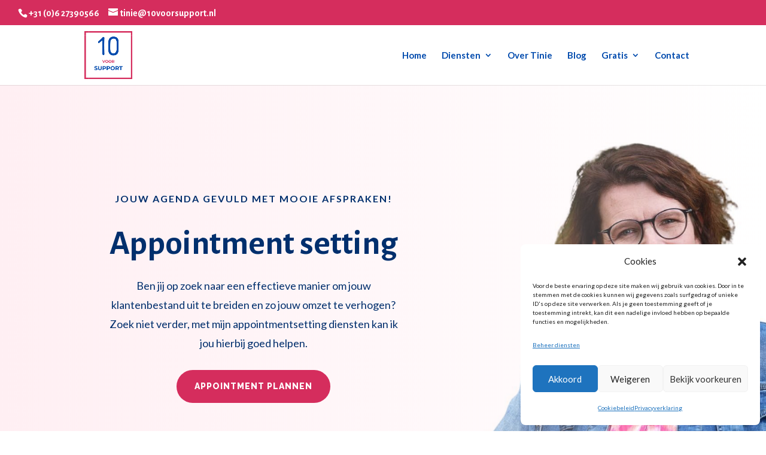

--- FILE ---
content_type: text/css
request_url: https://www.10voorsupport.nl/wp-content/et-cache/623/et-core-unified-tb-1060-deferred-623.min.css?ver=1765448162
body_size: 4273
content:
.et_pb_section_1_tb_footer.et_pb_section{background-color:#D52D5D!important}.et_pb_section_1_tb_footer.section_has_divider.et_pb_top_divider .et_pb_top_inside_divider{background-image:url([data-uri]);background-size:100% 31px;top:0;height:31px;z-index:1;transform:scale(1,1)}.et_pb_row_1_tb_footer.et_pb_row{padding-bottom:48px!important;padding-bottom:48px}.et_pb_image_0_tb_footer{margin-top:90px!important;width:45%;text-align:left;margin-left:0}.et_pb_text_1_tb_footer.et_pb_text,.et_pb_text_1_tb_footer.et_pb_text a,.et_pb_text_2_tb_footer.et_pb_text,.et_pb_text_2_tb_footer.et_pb_text a,.et_pb_text_2_tb_footer h2,.et_pb_text_3_tb_footer.et_pb_text,.et_pb_text_3_tb_footer.et_pb_text a,.et_pb_text_3_tb_footer h1{color:#FFFFFF!important}.et_pb_text_1_tb_footer{line-height:2em;font-family:'Lato',Helvetica,Arial,Lucida,sans-serif;line-height:2em;padding-top:90px!important}.et_pb_text_1_tb_footer a,.et_pb_text_2_tb_footer a{line-height:1.4em}.et_pb_text_1_tb_footer h2{font-family:'Alegreya Sans',Helvetica,Arial,Lucida,sans-serif;font-weight:700;color:#FFFFFF!important}.et_pb_text_2_tb_footer{line-height:2em;line-height:2em;padding-top:90px!important;margin-bottom:9px!important}.et_pb_blurb_0_tb_footer.et_pb_blurb .et_pb_module_header,.et_pb_blurb_0_tb_footer.et_pb_blurb .et_pb_module_header a,.et_pb_blurb_1_tb_footer.et_pb_blurb .et_pb_module_header,.et_pb_blurb_1_tb_footer.et_pb_blurb .et_pb_module_header a,.et_pb_blurb_2_tb_footer.et_pb_blurb .et_pb_module_header,.et_pb_blurb_2_tb_footer.et_pb_blurb .et_pb_module_header a{font-size:16px;color:#FFFFFF!important}.et_pb_blurb_0_tb_footer.et_pb_blurb{padding-bottom:4px!important}.et_pb_blurb_0_tb_footer .et-pb-icon,.et_pb_blurb_2_tb_footer .et-pb-icon{font-size:20px;color:#FFFFFF;font-family:ETmodules!important;font-weight:400!important}.et_pb_blurb_1_tb_footer.et_pb_blurb{margin-top:-30px!important;margin-bottom:39px!important}.et_pb_blurb_1_tb_footer .et-pb-icon{font-size:20px;color:#FFFFFF;font-family:FontAwesome!important;font-weight:900!important}.et_pb_blurb_2_tb_footer.et_pb_blurb{margin-top:-30px!important;margin-bottom:58px!important}.et_pb_social_media_follow .et_pb_social_media_follow_network_0_tb_footer.et_pb_social_icon .icon:before,.et_pb_social_media_follow .et_pb_social_media_follow_network_1_tb_footer.et_pb_social_icon .icon:before{color:#FFFFFF}.et_pb_section_2_tb_footer.et_pb_section,.et_pb_social_media_follow_network_0_tb_footer a.icon,.et_pb_social_media_follow_network_1_tb_footer a.icon{background-color:#004AAD!important}.et_pb_row_2_tb_footer.et_pb_row{padding-top:14px!important;padding-bottom:22px!important;padding-top:14px;padding-bottom:22px}.et_pb_text_3_tb_footer{font-family:'Lato',Helvetica,Arial,Lucida,sans-serif;font-size:14px}@media only screen and (max-width:980px){.et_pb_image_0_tb_footer .et_pb_image_wrap img{width:auto}.et_pb_text_1_tb_footer,.et_pb_text_2_tb_footer{padding-top:90px!important}}@media only screen and (min-width:768px) and (max-width:980px){.et_pb_image_0_tb_footer{display:none!important}}@media only screen and (max-width:767px){.et_pb_image_0_tb_footer{display:none!important}.et_pb_image_0_tb_footer .et_pb_image_wrap img{width:auto}.et_pb_text_1_tb_footer h2{font-size:27px}.et_pb_text_1_tb_footer{padding-top:30px!important}.et_pb_text_2_tb_footer{padding-top:0px!important}}.et_pb_section_2.et_pb_section,.et_pb_section_7.et_pb_section{padding-top:100px;padding-bottom:100px;background-color:#ffeff3!important}.et_pb_section_2.section_has_divider.et_pb_bottom_divider .et_pb_bottom_inside_divider{background-image:url([data-uri]);background-size:100% 54px;bottom:0;height:54px;z-index:1;transform:scale(-1,1)}.et_pb_section_2.section_has_divider.et_pb_top_divider .et_pb_top_inside_divider,.et_pb_section_4.section_has_divider.et_pb_top_divider .et_pb_top_inside_divider{background-image:url([data-uri]);background-size:100% 45px;top:0;height:45px;z-index:1;transform:scale(1,1)}.et_pb_text_6 h3{font-family:'Alegreya Sans',Helvetica,Arial,Lucida,sans-serif;font-weight:700;font-size:40px;color:#002f6d!important;line-height:1.4em;text-align:left}.et_pb_text_6,.et_pb_text_8,.et_pb_text_10,.et_pb_text_12,.et_pb_text_14,.et_pb_text_16{margin-bottom:0px!important}.et_pb_text_7{font-family:'Raleway',Helvetica,Arial,Lucida,sans-serif;margin-bottom:0px!important}.et_pb_text_7 h4{font-family:'Raleway',Helvetica,Arial,Lucida,sans-serif;font-weight:700;text-transform:uppercase;font-size:16px;color:#002f6d!important;letter-spacing:1px;line-height:1.4em;text-align:left}.et_pb_divider_0,.et_pb_divider_1,.et_pb_divider_2,.et_pb_divider_3,.et_pb_divider_4,.et_pb_divider_7{margin-bottom:-2px!important}.et_pb_divider_0:before,.et_pb_divider_1:before,.et_pb_divider_2:before,.et_pb_divider_3:before,.et_pb_divider_4:before,.et_pb_divider_5:before,.et_pb_divider_6:before{border-top-color:#D52D5D;border-top-width:2px}.et_pb_text_8 h3,.et_pb_text_10 h3,.et_pb_text_12 h3,.et_pb_text_14 h3,.et_pb_text_16 h3{font-family:'Alegreya Sans',Helvetica,Arial,Lucida,sans-serif;font-weight:700;font-size:30px;color:#002f6d!important;line-height:1.4em;text-align:left}.et_pb_text_9.et_pb_text,.et_pb_text_11.et_pb_text,.et_pb_text_13.et_pb_text,.et_pb_text_15.et_pb_text,.et_pb_text_17.et_pb_text,.et_pb_text_19.et_pb_text,.et_pb_text_22.et_pb_text,.et_pb_text_32.et_pb_text{color:#002f6d!important}.et_pb_text_9{line-height:1.8em;font-family:'Lato',Helvetica,Arial,Lucida,sans-serif;line-height:1.8em;padding-bottom:1px!important;margin-bottom:0px!important}.et_pb_text_11,.et_pb_text_13,.et_pb_text_15{line-height:1.8em;font-family:'Lato',Helvetica,Arial,Lucida,sans-serif;line-height:1.8em;margin-bottom:0px!important}.et_pb_text_17{line-height:1.8em;font-family:'Lato',Helvetica,Arial,Lucida,sans-serif;line-height:1.8em;padding-bottom:1px!important;margin-bottom:31px!important}.et_pb_button_2_wrapper .et_pb_button_2,.et_pb_button_2_wrapper .et_pb_button_2:hover{padding-top:16px!important;padding-right:40px!important;padding-bottom:16px!important;padding-left:40px!important}.et_pb_button_2_wrapper{margin-bottom:20px!important;margin-left:0px!important}body #page-container .et_pb_section .et_pb_button_2{color:#FFFFFF!important;border-width:0px!important;border-radius:100px;letter-spacing:1px;font-size:16px;font-family:'Raleway',Helvetica,Arial,Lucida,sans-serif!important;font-weight:800!important;text-transform:uppercase!important;background-color:#D52D5D}body #page-container .et_pb_section .et_pb_button_2:after,body #page-container .et_pb_section .et_pb_button_3:after,body #page-container .et_pb_section .et_pb_button_4:after,body #page-container .et_pb_section .et_pb_button_5:after,body #page-container .et_pb_section .et_pb_button_6:after,body #page-container .et_pb_section .et_pb_button_7:after{font-size:1.6em}body.et_button_custom_icon #page-container .et_pb_button_2:after{font-size:16px}.et_pb_button_2,.et_pb_button_2:after,.et_pb_button_3,.et_pb_button_3:after,.et_pb_button_4,.et_pb_button_4:after,.et_pb_button_5,.et_pb_button_5:after,.et_pb_button_6,.et_pb_button_6:after,.et_pb_button_7,.et_pb_button_7:after{transition:all 300ms ease 0ms}.et_pb_image_1{margin-top:25px!important;text-align:left;margin-left:0}.et_pb_image_2,.et_pb_image_6{text-align:left;margin-left:0}.et_pb_section_3{overflow-x:hidden;overflow-y:hidden}.et_pb_section_3.et_pb_section{padding-top:80px;padding-bottom:80px;background-color:#FFFFFF!important}.et_pb_row_3.et_pb_row{margin-top:-12px!important;margin-right:auto!important;margin-left:auto!important}.et_pb_image_3,.et_pb_image_4{padding-top:0px;margin-top:80px!important;text-align:left;margin-left:0}.et_pb_text_18 h2,.et_pb_text_20 h2{font-family:'Alegreya Sans',Helvetica,Arial,Lucida,sans-serif;font-weight:700;font-size:40px;color:#002f6d!important;line-height:1.2em}.et_pb_text_18{margin-top:0px!important;margin-bottom:10px!important}.et_pb_blurb_0.et_pb_blurb .et_pb_module_header,.et_pb_blurb_0.et_pb_blurb .et_pb_module_header a,.et_pb_blurb_1.et_pb_blurb .et_pb_module_header,.et_pb_blurb_1.et_pb_blurb .et_pb_module_header a,.et_pb_blurb_2.et_pb_blurb .et_pb_module_header,.et_pb_blurb_2.et_pb_blurb .et_pb_module_header a,.et_pb_blurb_3.et_pb_blurb .et_pb_module_header,.et_pb_blurb_3.et_pb_blurb .et_pb_module_header a,.et_pb_blurb_4.et_pb_blurb .et_pb_module_header,.et_pb_blurb_4.et_pb_blurb .et_pb_module_header a{font-weight:900;font-size:22px;color:#212121!important}.et_pb_blurb_0.et_pb_blurb{font-family:'Lato',Helvetica,Arial,Lucida,sans-serif;color:#002f6d!important;margin-top:30px!important;margin-left:-70px!important}.et_pb_blurb_0 .et_pb_main_blurb_image .et_pb_only_image_mode_wrap,.et_pb_blurb_0 .et_pb_main_blurb_image .et-pb-icon,.et_pb_blurb_1 .et_pb_main_blurb_image .et_pb_only_image_mode_wrap,.et_pb_blurb_1 .et_pb_main_blurb_image .et-pb-icon,.et_pb_blurb_2 .et_pb_main_blurb_image .et_pb_only_image_mode_wrap,.et_pb_blurb_2 .et_pb_main_blurb_image .et-pb-icon,.et_pb_blurb_3 .et_pb_main_blurb_image .et_pb_only_image_mode_wrap,.et_pb_blurb_3 .et_pb_main_blurb_image .et-pb-icon{margin-top:-6px!important;background-color:RGBA(255,255,255,0)}.et_pb_blurb_0 .et-pb-icon,.et_pb_blurb_1 .et-pb-icon,.et_pb_blurb_2 .et-pb-icon,.et_pb_blurb_3 .et-pb-icon,.et_pb_blurb_4 .et-pb-icon,.et_pb_blurb_5 .et-pb-icon,.et_pb_blurb_6 .et-pb-icon,.et_pb_blurb_7 .et-pb-icon,.et_pb_blurb_8 .et-pb-icon,.et_pb_blurb_9 .et-pb-icon,.et_pb_blurb_10 .et-pb-icon,.et_pb_blurb_11 .et-pb-icon,.et_pb_blurb_12 .et-pb-icon,.et_pb_blurb_13 .et-pb-icon,.et_pb_blurb_14 .et-pb-icon{font-size:35px;color:#004AAD;font-family:ETmodules!important;font-weight:400!important}.et_pb_blurb_1.et_pb_blurb,.et_pb_blurb_2.et_pb_blurb,.et_pb_blurb_3.et_pb_blurb,.et_pb_blurb_4.et_pb_blurb{font-family:'Lato',Helvetica,Arial,Lucida,sans-serif;color:#002f6d!important;margin-top:20px!important;margin-left:-70px!important}.et_pb_blurb_4 .et_pb_main_blurb_image .et_pb_only_image_mode_wrap,.et_pb_blurb_4 .et_pb_main_blurb_image .et-pb-icon,.et_pb_blurb_5 .et_pb_main_blurb_image .et_pb_only_image_mode_wrap,.et_pb_blurb_5 .et_pb_main_blurb_image .et-pb-icon,.et_pb_blurb_6 .et_pb_main_blurb_image .et_pb_only_image_mode_wrap,.et_pb_blurb_6 .et_pb_main_blurb_image .et-pb-icon,.et_pb_blurb_7 .et_pb_main_blurb_image .et_pb_only_image_mode_wrap,.et_pb_blurb_7 .et_pb_main_blurb_image .et-pb-icon,.et_pb_blurb_8 .et_pb_main_blurb_image .et_pb_only_image_mode_wrap,.et_pb_blurb_8 .et_pb_main_blurb_image .et-pb-icon,.et_pb_blurb_9 .et_pb_main_blurb_image .et_pb_only_image_mode_wrap,.et_pb_blurb_9 .et_pb_main_blurb_image .et-pb-icon,.et_pb_blurb_10 .et_pb_main_blurb_image .et_pb_only_image_mode_wrap,.et_pb_blurb_10 .et_pb_main_blurb_image .et-pb-icon,.et_pb_blurb_11 .et_pb_main_blurb_image .et_pb_only_image_mode_wrap,.et_pb_blurb_11 .et_pb_main_blurb_image .et-pb-icon,.et_pb_blurb_12 .et_pb_main_blurb_image .et_pb_only_image_mode_wrap,.et_pb_blurb_12 .et_pb_main_blurb_image .et-pb-icon,.et_pb_blurb_13 .et_pb_main_blurb_image .et_pb_only_image_mode_wrap,.et_pb_blurb_13 .et_pb_main_blurb_image .et-pb-icon,.et_pb_blurb_14 .et_pb_main_blurb_image .et_pb_only_image_mode_wrap,.et_pb_blurb_14 .et_pb_main_blurb_image .et-pb-icon{margin-top:-5px!important;background-color:RGBA(255,255,255,0)}.et_pb_text_19,.et_pb_text_22{line-height:1.8em;font-family:'Lato',Helvetica,Arial,Lucida,sans-serif;line-height:1.8em;padding-bottom:1px!important;margin-top:30px!important;margin-bottom:-3px!important}.et_pb_button_3_wrapper .et_pb_button_3,.et_pb_button_3_wrapper .et_pb_button_3:hover,.et_pb_button_4_wrapper .et_pb_button_4,.et_pb_button_4_wrapper .et_pb_button_4:hover,.et_pb_button_5_wrapper .et_pb_button_5,.et_pb_button_5_wrapper .et_pb_button_5:hover,.et_pb_button_6_wrapper .et_pb_button_6,.et_pb_button_6_wrapper .et_pb_button_6:hover,.et_pb_button_7_wrapper .et_pb_button_7,.et_pb_button_7_wrapper .et_pb_button_7:hover{padding-top:16px!important;padding-right:30px!important;padding-bottom:16px!important;padding-left:30px!important}.et_pb_button_3_wrapper{margin-top:30px!important;margin-bottom:0px!important;margin-left:0px!important}body #page-container .et_pb_section .et_pb_button_3,body #page-container .et_pb_section .et_pb_button_4,body #page-container .et_pb_section .et_pb_button_5,body #page-container .et_pb_section .et_pb_button_6{color:#FFFFFF!important;border-width:0px!important;border-radius:100px;letter-spacing:1px;font-size:14px;font-family:'Raleway',Helvetica,Arial,Lucida,sans-serif!important;font-weight:800!important;text-transform:uppercase!important;background-color:#D52D5D}body.et_button_custom_icon #page-container .et_pb_button_3:after,body.et_button_custom_icon #page-container .et_pb_button_4:after,body.et_button_custom_icon #page-container .et_pb_button_5:after,body.et_button_custom_icon #page-container .et_pb_button_6:after,body.et_button_custom_icon #page-container .et_pb_button_7:after{font-size:14px}.et_pb_row_4.et_pb_row{margin-top:120px!important;margin-right:auto!important;margin-left:auto!important}.et_pb_text_20,.et_pb_text_23{margin-top:-1px!important;margin-bottom:10px!important}.et_pb_text_21,.et_pb_text_31{font-family:'Raleway',Helvetica,Arial,Lucida,sans-serif;margin-top:1px!important;margin-bottom:0px!important}.et_pb_text_21 h4,.et_pb_text_31 h4{font-family:'Raleway',Helvetica,Arial,Lucida,sans-serif;font-weight:700;text-transform:uppercase;font-size:14px;color:#D52D5D!important;letter-spacing:1px;line-height:1.4em}.et_pb_button_4_wrapper{margin-top:25px!important;margin-bottom:0px!important;margin-left:0px!important}.et_pb_image_5{padding-top:0px;margin-top:1px!important;text-align:left;margin-left:0}.et_pb_section_4.et_pb_section{padding-top:100px;padding-bottom:100px;background-color:#F4F7FF!important}.et_pb_section_4.section_has_divider.et_pb_bottom_divider .et_pb_bottom_inside_divider{background-image:url([data-uri]);background-size:100% 45px;bottom:0;height:45px;z-index:1;transform:scale(-1,1)}.et_pb_text_23 h2{font-family:'Alegreya Sans',Helvetica,Arial,Lucida,sans-serif;font-weight:700;font-size:40px;color:#002f6d!important;line-height:1.2em;text-align:center}.et_pb_text_24.et_pb_text,.et_pb_text_27.et_pb_text{color:#D52D5D!important}.et_pb_text_24,.et_pb_text_27{font-family:'Raleway',Helvetica,Arial,Lucida,sans-serif;font-weight:700;text-transform:uppercase;letter-spacing:1px;margin-bottom:15px!important}.et_pb_text_24 h4,.et_pb_text_27 h4{font-family:'Raleway',Helvetica,Arial,Lucida,sans-serif;font-weight:700;text-transform:uppercase;color:#004AAD!important}.et_pb_text_25 h2,.et_pb_text_28 h2{font-family:'Alegreya Sans',Helvetica,Arial,Lucida,sans-serif;font-weight:700;font-size:45px;color:#002f6d!important}.et_pb_text_26 h3,.et_pb_text_29 h3{font-family:'Lato',Helvetica,Arial,Lucida,sans-serif;font-weight:700;font-size:40px;color:#002f6d!important;text-align:center}.et_pb_text_26,.et_pb_text_29{border-color:RGBA(255,255,255,0);margin-bottom:0px!important}.et_pb_divider_5,.et_pb_divider_6{margin-bottom:35px!important}.et_pb_blurb_5.et_pb_blurb .et_pb_module_header,.et_pb_blurb_5.et_pb_blurb .et_pb_module_header a,.et_pb_blurb_6.et_pb_blurb .et_pb_module_header,.et_pb_blurb_6.et_pb_blurb .et_pb_module_header a,.et_pb_blurb_7.et_pb_blurb .et_pb_module_header,.et_pb_blurb_7.et_pb_blurb .et_pb_module_header a,.et_pb_blurb_8.et_pb_blurb .et_pb_module_header,.et_pb_blurb_8.et_pb_blurb .et_pb_module_header a,.et_pb_blurb_9.et_pb_blurb .et_pb_module_header,.et_pb_blurb_9.et_pb_blurb .et_pb_module_header a,.et_pb_blurb_10.et_pb_blurb .et_pb_module_header,.et_pb_blurb_10.et_pb_blurb .et_pb_module_header a,.et_pb_blurb_11.et_pb_blurb .et_pb_module_header,.et_pb_blurb_11.et_pb_blurb .et_pb_module_header a,.et_pb_blurb_12.et_pb_blurb .et_pb_module_header,.et_pb_blurb_12.et_pb_blurb .et_pb_module_header a,.et_pb_blurb_13.et_pb_blurb .et_pb_module_header,.et_pb_blurb_13.et_pb_blurb .et_pb_module_header a,.et_pb_blurb_14.et_pb_blurb .et_pb_module_header,.et_pb_blurb_14.et_pb_blurb .et_pb_module_header a{font-family:'Lato',Helvetica,Arial,Lucida,sans-serif;font-weight:900;font-size:22px;color:#1E3770!important}.et_pb_blurb_5.et_pb_blurb .et_pb_blurb_description,.et_pb_blurb_6.et_pb_blurb .et_pb_blurb_description,.et_pb_blurb_7.et_pb_blurb .et_pb_blurb_description,.et_pb_blurb_8.et_pb_blurb .et_pb_blurb_description,.et_pb_blurb_9.et_pb_blurb .et_pb_blurb_description,.et_pb_blurb_10.et_pb_blurb .et_pb_blurb_description,.et_pb_blurb_11.et_pb_blurb .et_pb_blurb_description,.et_pb_blurb_12.et_pb_blurb .et_pb_blurb_description,.et_pb_blurb_13.et_pb_blurb .et_pb_blurb_description,.et_pb_blurb_14.et_pb_blurb .et_pb_blurb_description{text-align:left}.et_pb_blurb_5.et_pb_blurb,.et_pb_blurb_6.et_pb_blurb,.et_pb_blurb_7.et_pb_blurb,.et_pb_blurb_8.et_pb_blurb,.et_pb_blurb_9.et_pb_blurb,.et_pb_blurb_10.et_pb_blurb,.et_pb_blurb_11.et_pb_blurb,.et_pb_blurb_12.et_pb_blurb,.et_pb_blurb_13.et_pb_blurb,.et_pb_blurb_14.et_pb_blurb{font-family:'Lato',Helvetica,Arial,Lucida,sans-serif;color:#1E3770!important}.et_pb_button_5_wrapper,.et_pb_button_6_wrapper{margin-top:35px!important;margin-bottom:0px!important;margin-left:0px!important}.et_pb_row_7.et_pb_row{margin-top:90px!important;margin-right:auto!important;margin-left:auto!important}.et_pb_text_30 h1{font-family:'Alegreya Sans',Helvetica,Arial,Lucida,sans-serif;font-weight:700;font-size:45px;color:#002f6d!important;line-height:1.2em}.et_pb_text_30 h2{font-size:28px;color:#002f6d!important;text-align:left}.et_pb_text_30{margin-top:50px!important;margin-bottom:10px!important}.et_pb_text_32 h2{font-family:'Lato',Helvetica,Arial,Lucida,sans-serif;font-size:18px;color:#002f6d!important;line-height:1.2em;text-align:left}.et_pb_text_32,.et_pb_text_33,.et_pb_text_34{margin-bottom:10px!important}.et_pb_button_7_wrapper{margin-top:30px!important;margin-bottom:17px!important}body #page-container .et_pb_section .et_pb_button_7{color:#004AAD!important;border-width:2px!important;border-radius:100px;letter-spacing:1px;font-size:14px;font-family:'Raleway',Helvetica,Arial,Lucida,sans-serif!important;font-weight:800!important;text-transform:uppercase!important;background-color:#FFFFFF}.et_pb_section_5.et_pb_section{padding-top:80px;margin-top:-1px}.et_pb_text_33 h1,.et_pb_text_34 h1{font-family:'Alegreya Sans',Helvetica,Arial,Lucida,sans-serif;font-weight:700;font-size:45px;color:#002f6d!important;line-height:1.2em;text-align:center}.et_pb_divider_7:before{border-top-color:RGBA(214,57,102,0.79);border-top-width:2px}.et_pb_section_6.et_pb_section{padding-top:28px;padding-bottom:22px}.et_pb_row_9.et_pb_row{padding-top:0px!important;padding-bottom:30px!important;padding-top:0px;padding-bottom:30px}.et_pb_row_9,body #page-container .et-db #et-boc .et-l .et_pb_row_9.et_pb_row,body.et_pb_pagebuilder_layout.single #page-container #et-boc .et-l .et_pb_row_9.et_pb_row,body.et_pb_pagebuilder_layout.single.et_full_width_page #page-container #et-boc .et-l .et_pb_row_9.et_pb_row{width:81%}.et_pb_image_7:hover,.et_pb_image_8:hover,.et_pb_image_9:hover,.et_pb_image_10:hover,.et_pb_image_11:hover,.et_pb_image_12:hover{filter:saturate(100%);backface-visibility:hidden}html:not(.et_fb_edit_enabled) #et-fb-app .et_pb_image_7:hover:hover,html:not(.et_fb_edit_enabled) #et-fb-app .et_pb_image_8:hover:hover,html:not(.et_fb_edit_enabled) #et-fb-app .et_pb_image_9:hover:hover,html:not(.et_fb_edit_enabled) #et-fb-app .et_pb_image_10:hover:hover,html:not(.et_fb_edit_enabled) #et-fb-app .et_pb_image_11:hover:hover,html:not(.et_fb_edit_enabled) #et-fb-app .et_pb_image_12:hover:hover{filter:saturate(100%)}.et_pb_image_7,.et_pb_image_8,.et_pb_image_9,.et_pb_image_11,.et_pb_image_12{transition:filter 300ms ease 0ms;text-align:center}.et_pb_image_10{transition:filter 300ms ease 0ms;text-align:left;margin-left:0}.pac_dcm_column_1 .slick-list{margin:auto;direction:ltr;padding:10px 10px 10px 10px!important;width:100%}.pac_dcm_column_1 .slick-list .et_pb_module{direction:ltr}.pac_dcm_column_1 .slick-slide:hover{z-index:999}.pac_dcm_column_1 .slick-track{align-items:center;display:flex!important}.pac_dcm_column_1 .pac-dcm-display-none{display:none}.pac_dcm_column_1{overflow:visible}.pac_dcm_column_1 .et_pb_module{margin-bottom:0}.et_pb_code_inner.pac_dcm_column_1 .et_pb_row{padding:0!important}.pac_dcm_column_1.et_pb_column{overflow:inherit}.pac_dcm_column_1.slick-slider * .et_pb_column_empty{min-height:1px!important}.pac_dcm_column_1 .slick-slide{height:auto;position:relative;border-color:#fff;border-style:solid;margin:10px 10px 10px 10px}.pac_dcm_column_1 .slick-prev,.pac_dcm_column_1 .slick-next{z-index:999!important;color:transparent!important}.pac_dcm_column_1 .prev-label,.pac_dcm_column_1 .next-label{webkit-transition:all 300ms ease 0ms;-moz-transition:all 300ms ease 0ms;-o-transition:all 300ms ease 0ms;transition:all 300ms ease 0ms}.pac_dcm_column_1 .slick-prev:before,.pac_dcm_column_1 .slick-next:before{opacity:1!important;z-index:999!important;webkit-transition:all 300ms ease 0ms;-moz-transition:all 300ms ease 0ms;-o-transition:all 300ms ease 0ms;transition:all 300ms ease 0ms}.pac_dcm_column_1 .slick-dots{display:flex;padding:0!important;position:relative!important}.pac_dcm_column_1 .slick-dots.left{left:0;width:auto!important}.pac_dcm_column_1 .slick-dots.right{right:0;width:auto!important}.pac_dcm_column_1 .slick-dots li{width:auto!important;height:0!important}.pac_dcm_column_1 .slick-dots li button:before{content:''!important}.loading__overlay{position:absolute;top:0;left:0;width:100%;height:100%;background:rgba(255,255,255,0.8);display:flex;justify-content:center;align-items:center;z-index:9999}.loading__overlay .loading__spinner{border:4px solid rgba(0,0,0,0.1);border-top:4px solid #3498db;border-radius:50%;width:40px;height:40px;animation:spin 1s linear infinite}@keyframes spin{0%{transform:rotate(0deg)}100%{transform:rotate(360deg)}}.pac_dcm_column_1 ul.slick-dots{display:flex;padding:0!important;position:relative!important;bottom:0}.pac_dcm_column_1 off{border-color:#fff;border-style:solid;margin:10px 10px 10px 10px}.pac_dcm_column_1 .et_pb_module.et_pb_team_member{display:flex!important}.pac_dcm_column_1 [class^=slider_counter_]{margin:10px 0 0 0}.pac_dcm_column_1 .counter_sep,.pac_dcm_column_1 .slide_number{color:#9024ff}.pac_dcm_column_1 .total_slides{color:#aaaaaa}div.et_pb_section.et_pb_section_7{background-image:url(https://www.10voorsupport.nl/wp-content/uploads/2025/03/bubbels-background-6.png)!important}.et_pb_section_7.section_has_divider.et_pb_top_divider .et_pb_top_inside_divider{background-image:url([data-uri]);background-size:100% 45px;top:0;height:45px;z-index:1;transform:scale(1,1)}.et_pb_row_10.et_pb_row{margin-top:25px!important;margin-right:auto!important;margin-left:auto!important}.et_pb_row_11.et_pb_row{margin-top:0px!important;margin-right:auto!important;margin-left:auto!important}.et_pb_testimonial_0.et_pb_testimonial .et_pb_testimonial_content,.et_pb_testimonial_1.et_pb_testimonial .et_pb_testimonial_content,.et_pb_testimonial_2.et_pb_testimonial .et_pb_testimonial_content{font-family:'Lato',Helvetica,Arial,Lucida,sans-serif;color:#212121!important}.et_pb_testimonial_0.et_pb_testimonial .et_pb_testimonial_author,.et_pb_testimonial_1.et_pb_testimonial .et_pb_testimonial_author,.et_pb_testimonial_2.et_pb_testimonial .et_pb_testimonial_author{font-family:'Alegreya Sans',Helvetica,Arial,Lucida,sans-serif;color:#212121!important}.et_pb_testimonial_0.et_pb_testimonial .et_pb_testimonial_position,.et_pb_testimonial_0.et_pb_testimonial .et_pb_testimonial_separator,.et_pb_testimonial_1.et_pb_testimonial .et_pb_testimonial_position,.et_pb_testimonial_1.et_pb_testimonial .et_pb_testimonial_separator{font-family:'Alegreya Sans',Helvetica,Arial,Lucida,sans-serif;color:RGBA(214,57,102,0.79)!important}.et_pb_testimonial_0.et_pb_testimonial,.et_pb_testimonial_1.et_pb_testimonial,.et_pb_testimonial_2.et_pb_testimonial{background-color:#FFFFFF;margin-top:0px!important;background-color:#FFFFFF}.et_pb_testimonial_0 .et_pb_testimonial_portrait,.et_pb_testimonial_0 .et_pb_testimonial_portrait:before,.et_pb_testimonial_1 .et_pb_testimonial_portrait,.et_pb_testimonial_1 .et_pb_testimonial_portrait:before,.et_pb_testimonial_2 .et_pb_testimonial_portrait,.et_pb_testimonial_2 .et_pb_testimonial_portrait:before{border-radius:76px 76px 76px 76px;overflow:hidden}.et_pb_testimonial_0.et_pb_testimonial:before,.et_pb_testimonial_1.et_pb_testimonial:before,.et_pb_testimonial_2.et_pb_testimonial:before{color:#004AAD;background-color:#FFFFFF}.et_pb_testimonial_2.et_pb_testimonial .et_pb_testimonial_position,.et_pb_testimonial_2.et_pb_testimonial .et_pb_testimonial_separator{font-family:'Alegreya Sans',Helvetica,Arial,Lucida,sans-serif;font-size:17px;color:RGBA(214,57,102,0.79)!important}.et_pb_column_4{background-color:#FFFFFF;padding-top:40px;padding-right:40px;padding-bottom:40px;padding-left:40px}.et_pb_column_6,.et_pb_column_9{z-index:10!important;position:relative}.et_pb_column_7,.et_pb_column_8{padding-top:60px}.et_pb_column_11,.et_pb_column_12{background-color:#FFFFFF;padding-top:50px;padding-right:20px;padding-bottom:30px;padding-left:20px}@media only screen and (min-width:981px){.et_pb_image_4{display:none!important}.pac_dcm_column_1 .slick-track .slick-slide{width:360px}.pac_dcm_column_1 .slick-list{padding-right:0px!important;padding-left:0px!important}}@media only screen and (max-width:980px){.et_pb_section_2.et_pb_section{padding-bottom:200px}.et_pb_text_6 h3,.et_pb_text_8 h3,.et_pb_text_10 h3,.et_pb_text_12 h3,.et_pb_text_14 h3,.et_pb_text_16 h3{font-size:24px}.et_pb_text_9,.et_pb_text_11,.et_pb_text_13,.et_pb_text_15,.et_pb_text_17,.et_pb_text_19,.et_pb_text_22{font-size:15px}body #page-container .et_pb_section .et_pb_button_2:after,body #page-container .et_pb_section .et_pb_button_3:after,body #page-container .et_pb_section .et_pb_button_4:after,body #page-container .et_pb_section .et_pb_button_5:after,body #page-container .et_pb_section .et_pb_button_6:after,body #page-container .et_pb_section .et_pb_button_7:after{display:inline-block;opacity:0}body #page-container .et_pb_section .et_pb_button_2:hover:after,body #page-container .et_pb_section .et_pb_button_3:hover:after,body #page-container .et_pb_section .et_pb_button_4:hover:after,body #page-container .et_pb_section .et_pb_button_5:hover:after,body #page-container .et_pb_section .et_pb_button_6:hover:after,body #page-container .et_pb_section .et_pb_button_7:hover:after{opacity:1}.et_pb_image_1 .et_pb_image_wrap img,.et_pb_image_2 .et_pb_image_wrap img,.et_pb_image_3 .et_pb_image_wrap img,.et_pb_image_4 .et_pb_image_wrap img,.et_pb_image_5 .et_pb_image_wrap img,.et_pb_image_6 .et_pb_image_wrap img,.et_pb_image_7 .et_pb_image_wrap img,.et_pb_image_8 .et_pb_image_wrap img,.et_pb_image_9 .et_pb_image_wrap img,.et_pb_image_10 .et_pb_image_wrap img,.et_pb_image_11 .et_pb_image_wrap img,.et_pb_image_12 .et_pb_image_wrap img{width:auto}.et_pb_section_3.et_pb_section{padding-top:80px;padding-bottom:80px}.et_pb_image_3,.et_pb_image_4{margin-top:80px!important}.et_pb_text_18 h2,.et_pb_text_20 h2,.et_pb_text_23 h2,.et_pb_text_32 h2{font-size:32px}.et_pb_blurb_0.et_pb_blurb{font-size:16px;margin-top:30px!important;margin-left:-70px!important}.et_pb_blurb_1.et_pb_blurb,.et_pb_blurb_2.et_pb_blurb,.et_pb_blurb_3.et_pb_blurb,.et_pb_blurb_4.et_pb_blurb{font-size:16px;margin-top:20px!important;margin-left:-70px!important}.et_pb_row_4.et_pb_row{margin-top:120px!important;margin-right:auto!important;margin-left:auto!important}.et_pb_text_24,.et_pb_blurb_5.et_pb_blurb,.et_pb_blurb_6.et_pb_blurb,.et_pb_blurb_7.et_pb_blurb,.et_pb_blurb_8.et_pb_blurb,.et_pb_blurb_9.et_pb_blurb,.et_pb_blurb_10.et_pb_blurb,.et_pb_blurb_11.et_pb_blurb,.et_pb_blurb_12.et_pb_blurb,.et_pb_blurb_13.et_pb_blurb,.et_pb_blurb_14.et_pb_blurb,.et_pb_testimonial_0.et_pb_testimonial .et_pb_testimonial_content,.et_pb_testimonial_0.et_pb_testimonial .et_pb_testimonial_position,.et_pb_testimonial_0.et_pb_testimonial .et_pb_testimonial_separator,.et_pb_testimonial_1.et_pb_testimonial .et_pb_testimonial_content,.et_pb_testimonial_1.et_pb_testimonial .et_pb_testimonial_position,.et_pb_testimonial_1.et_pb_testimonial .et_pb_testimonial_separator,.et_pb_testimonial_2.et_pb_testimonial .et_pb_testimonial_content{font-size:16px}.et_pb_text_30 h1{font-size:40px;text-align:center}.et_pb_section_5.et_pb_section{padding-top:80px}.et_pb_text_33 h1,.et_pb_text_34 h1{font-size:40px}.et_pb_section_6.et_pb_section{padding-top:28px;padding-bottom:22px}.et_pb_row_9.et_pb_row{padding-top:0px!important;padding-bottom:30px!important;padding-top:0px!important;padding-bottom:30px!important}.pac_dcm_column_1 .slick-slide,.pac_dcm_column_1 off{border-color:#fff}.et_pb_row_10.et_pb_row{margin-top:25px!important;margin-right:auto!important;margin-left:auto!important}.et_pb_testimonial_0.et_pb_testimonial,.et_pb_testimonial_1.et_pb_testimonial,.et_pb_testimonial_2.et_pb_testimonial{margin-top:0px!important}.et_pb_column_4{padding-top:40px;padding-right:40px;padding-bottom:40px;padding-left:40px}.et_pb_column_7,.et_pb_column_8{padding-top:0px}}@media only screen and (min-width:768px) and (max-width:980px){.et_pb_image_4{display:none!important}.pac_dcm_column_1 .slick-track .slick-slide{width:320px}.pac_dcm_column_1 .slick-track{align-items:center}.pac_dcm_column_1 .slick-list{padding-right:0px!important;padding-left:0px!important}}@media only screen and (max-width:767px){.et_pb_section_2.et_pb_section{padding-top:100px;padding-bottom:80px}.et_pb_row_2,body #page-container .et-db #et-boc .et-l .et_pb_row_2.et_pb_row,body.et_pb_pagebuilder_layout.single #page-container #et-boc .et-l .et_pb_row_2.et_pb_row,body.et_pb_pagebuilder_layout.single.et_full_width_page #page-container #et-boc .et-l .et_pb_row_2.et_pb_row,.et_pb_row_6,body #page-container .et-db #et-boc .et-l .et_pb_row_6.et_pb_row,body.et_pb_pagebuilder_layout.single #page-container #et-boc .et-l .et_pb_row_6.et_pb_row,body.et_pb_pagebuilder_layout.single.et_full_width_page #page-container #et-boc .et-l .et_pb_row_6.et_pb_row{width:90%}.et_pb_text_6 h3,.et_pb_text_8 h3,.et_pb_text_10 h3,.et_pb_text_12 h3,.et_pb_text_14 h3,.et_pb_text_16 h3,.et_pb_text_18 h2,.et_pb_text_20 h2{font-size:27px}.et_pb_text_9,.et_pb_text_11,.et_pb_text_13,.et_pb_text_19,.et_pb_text_22,.et_pb_text_24,.et_pb_blurb_5.et_pb_blurb,.et_pb_blurb_6.et_pb_blurb,.et_pb_blurb_7.et_pb_blurb,.et_pb_blurb_8.et_pb_blurb,.et_pb_blurb_9.et_pb_blurb,.et_pb_blurb_10.et_pb_blurb,.et_pb_blurb_11.et_pb_blurb,.et_pb_blurb_12.et_pb_blurb,.et_pb_blurb_13.et_pb_blurb,.et_pb_blurb_14.et_pb_blurb,.et_pb_text_32 h2,.et_pb_testimonial_0.et_pb_testimonial .et_pb_testimonial_content,.et_pb_testimonial_1.et_pb_testimonial .et_pb_testimonial_content,.et_pb_testimonial_2.et_pb_testimonial .et_pb_testimonial_content{font-size:18px}.et_pb_text_15,.et_pb_text_17,.et_pb_text_21 h4,.et_pb_text_31 h4{font-size:16px}body #page-container .et_pb_section .et_pb_button_2:after,body #page-container .et_pb_section .et_pb_button_4:after{display:inline-block;opacity:0}body #page-container .et_pb_section .et_pb_button_2:hover:after,body #page-container .et_pb_section .et_pb_button_3:hover:after,body #page-container .et_pb_section .et_pb_button_4:hover:after,body #page-container .et_pb_section .et_pb_button_5:hover:after,body #page-container .et_pb_section .et_pb_button_6:hover:after,body #page-container .et_pb_section .et_pb_button_7:hover:after{opacity:1}.et_pb_image_1,.et_pb_image_2,.et_pb_image_5,.et_pb_image_6{display:none!important}.et_pb_image_1 .et_pb_image_wrap img,.et_pb_image_2 .et_pb_image_wrap img,.et_pb_image_3 .et_pb_image_wrap img,.et_pb_image_4 .et_pb_image_wrap img,.et_pb_image_5 .et_pb_image_wrap img,.et_pb_image_6 .et_pb_image_wrap img,.et_pb_image_7 .et_pb_image_wrap img,.et_pb_image_8 .et_pb_image_wrap img,.et_pb_image_9 .et_pb_image_wrap img,.et_pb_image_10 .et_pb_image_wrap img,.et_pb_image_11 .et_pb_image_wrap img,.et_pb_image_12 .et_pb_image_wrap img{width:auto}.et_pb_section_3.et_pb_section{padding-top:50px;padding-bottom:50px}.et_pb_image_3{margin-top:0px!important;display:none!important}.et_pb_blurb_0.et_pb_blurb{font-size:18px;margin-top:30px!important;margin-left:0px!important}.et_pb_blurb_1.et_pb_blurb,.et_pb_blurb_2.et_pb_blurb{font-size:18px;margin-left:0px!important}.et_pb_blurb_3.et_pb_blurb,.et_pb_blurb_4.et_pb_blurb{font-size:18px;margin-top:20px!important;margin-left:0px!important}body #page-container .et_pb_section .et_pb_button_3,body #page-container .et_pb_section .et_pb_button_5,body #page-container .et_pb_section .et_pb_button_6,body #page-container .et_pb_section .et_pb_button_7{font-size:16px!important}body #page-container .et_pb_section .et_pb_button_3:after,body #page-container .et_pb_section .et_pb_button_5:after,body #page-container .et_pb_section .et_pb_button_6:after,body #page-container .et_pb_section .et_pb_button_7:after{display:inline-block;opacity:0;font-size:1.6em}body.et_button_custom_icon #page-container .et_pb_button_3:after,body.et_button_custom_icon #page-container .et_pb_button_5:after,body.et_button_custom_icon #page-container .et_pb_button_6:after,body.et_button_custom_icon #page-container .et_pb_button_7:after{font-size:16px}.et_pb_row_4.et_pb_row{margin-top:50px!important;margin-right:auto!important;margin-left:auto!important}.et_pb_image_4,.et_pb_testimonial_0.et_pb_testimonial{margin-top:0px!important}.et_pb_text_23 h2{font-size:30px}.et_pb_text_30 h1{font-size:27px;text-align:left}.et_pb_section_5.et_pb_section{padding-top:80px;padding-bottom:0px}.et_pb_text_33 h1{font-size:26px}.et_pb_section_6.et_pb_section{padding-top:0px;padding-bottom:0px}.et_pb_row_9.et_pb_row{padding-top:0px!important;padding-bottom:0px!important;padding-top:0px!important;padding-bottom:0px!important}.pac_dcm_column_1 .slick-track .slick-slide{width:200px}.pac_dcm_column_1 .slick-list{padding-right:0px!important;padding-left:0px!important}.pac_dcm_column_1 .slick-track{align-items:center}.pac_dcm_column_1 .slick-slide,.pac_dcm_column_1 off{border-color:#fff}.et_pb_row_10.et_pb_row{margin-top:0px!important;margin-right:auto!important;margin-left:auto!important}.et_pb_text_34 h1{font-size:28px}.et_pb_row_11,body #page-container .et-db #et-boc .et-l .et_pb_row_11.et_pb_row,body.et_pb_pagebuilder_layout.single #page-container #et-boc .et-l .et_pb_row_11.et_pb_row,body.et_pb_pagebuilder_layout.single.et_full_width_page #page-container #et-boc .et-l .et_pb_row_11.et_pb_row{width:85%}.et_pb_testimonial_0.et_pb_testimonial .et_pb_testimonial_author,.et_pb_testimonial_0.et_pb_testimonial .et_pb_testimonial_position,.et_pb_testimonial_0.et_pb_testimonial .et_pb_testimonial_separator,.et_pb_testimonial_1.et_pb_testimonial .et_pb_testimonial_author,.et_pb_testimonial_1.et_pb_testimonial .et_pb_testimonial_position,.et_pb_testimonial_1.et_pb_testimonial .et_pb_testimonial_separator,.et_pb_testimonial_2.et_pb_testimonial .et_pb_testimonial_author{font-size:17px}.et_pb_testimonial_0 .et_pb_testimonial_portrait,.et_pb_testimonial_1 .et_pb_testimonial_portrait,.et_pb_testimonial_2 .et_pb_testimonial_portrait{width:100px!important;height:100px!important}.et_pb_testimonial_0:before,.et_pb_testimonial_1:before,.et_pb_testimonial_2:before{font-size:37px;border-radius:37px;top:-18.5px;margin-left:-18.5px}.et_pb_testimonial_1.et_pb_testimonial,.et_pb_testimonial_2.et_pb_testimonial{margin-top:15px!important}.et_pb_column_4{padding-top:40px;padding-right:25px;padding-bottom:40px;padding-left:25px}.et_pb_column_7,.et_pb_column_8{padding-top:0px}}